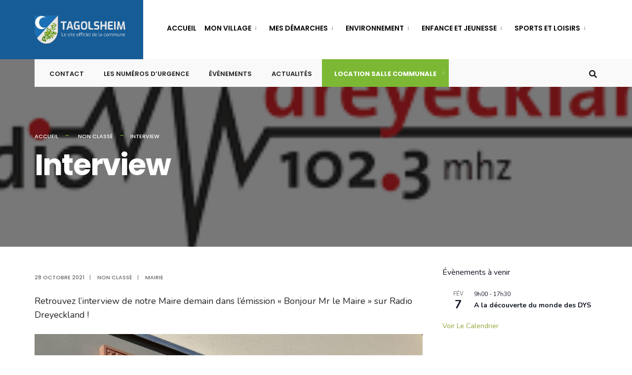

--- FILE ---
content_type: text/css
request_url: https://www.tagolsheim.fr/wp-content/themes/citygov/style-mobile.css?ver=6.6.4
body_size: 4659
content:
/* @containers****************************************************************************************************************************************************************************************/
.container, .container_alt, .container_vis, .container_head {
    width: 100%;
    max-width: 1180px;
    margin: 0 auto;
    padding: 0 20px;
    overflow: hidden;
    position: relative;
}
.tmnf_width_wide .container,
.tmnf_width_wide .container_alt,
.tmnf_width_wide .container_vis {
    max-width: 1340px;
}
.container_alt {
    overflow: visible;
    padding: 0 0;
}

.container_head {
    overflow: visible;
    padding: 0 0;
    max-width: 1140px;
}
.tmnf_width_wide .container_head {
    max-width: 1300px;
}
.container_vis {
    overflow: visible;
}
#footer .container {
    background: none !important;
}
/* @columns****************************************************************************************************************************************************************************************/
.onecol, .twocol, .threecol, .fourcol, .fivecol, .fifthcol, .sixcol, .sevencol, .eightcol, .ninecol, .tencol, .elevencol, .warpbox {
    margin-left: 0;
    float: left;
    min-height: 1px;
}
.foocol {
    margin: 0 0 0 0;
    width: 18%;
    padding: 60px 20px 30px 20px;
    position: relative;
    height: 100%;
    min-height: 1px;
    float: left;
}
.foocol.first {
    width: 46%;
    padding-right: 60px;
}
/*sidebar*/
.fourcol {
    width: 30%;
    padding: 0 20px;
    margin: 0 0 40px 0;
    min-height: 1px;
    float: left;
}
/*content*/
.eightcol {
    width: 70%;
    padding: 0 20px;
    margin: 0 0 40px 0;
    min-height: 1px;
    float: left;
}
/* sidebar position */
.postbarLeft .eightcol {
    float: right !important
}
.postbarNone .eightcol {
    float: none !important;
    margin: 0 auto 40px auto !important;
}
.postbarNone .entryhead iframe {
    width: 100%;
}
/* one column layout */
.sixcol {
    width: 50%
}
.first, .ml-first {
    margin-left: 0px !important;
}
.widgetable {
    padding: 0 0;
    overflow: hidden;
    margin: 0 0 0 0;
}
.single-post .fourcol, .single-post .eightcol, .page .fourcol, .page .eightcol {
    margin-bottom: 90px;
}

/* @mobile first****************************************************************************************************************************************************************************************/
@media only screen and (min-width: 1155px) {


    .header_fullwidth #header {
        top: 0;
        position: relative;
    }

    .header_fullwidth #header.scrolled {
        box-shadow: 0 0 4px rgba(0, 0, 0, .1);
    }

    .admin-bar .header_fullwidth #header {
        top: 0;
    }

    .header_fullwidth #main-nav {
        padding: 0 0 0 40px;
    }

    .header_fullwidth #bottombar {
        margin-bottom: -50px;
    }

    .header_fullwidth .page-header {
        padding: 140px 0 120px 0;
    }



    .header_transparent .container_head,
    .header_fullwidth #header.scrolled .container_head {
        background: none;
        box-shadow: none !important;
    }
    .header_transparent #bottombar {
        background: rgba(204, 204, 204, .1);
        padding: 0 20px 0 0;
    }

    .header_transparent #header {
        top: 0;
    }

    .admin-bar .header_transparent #header {
        top: 32px;
    }

    .header_transparent #main-nav {
        padding: 0 0 0 40px;
    }


    .header_fullwidth_2 #header {
        top: 0;
        position: relative;
    }

    .header_fullwidth_2 #header.scrolled {
        top: 0;
        position: fixed;
    }

    .header_fullwidth_2 .container_head {
        max-width: 100% !important;
    }

    .header_fullwidth #header.scrolled {
        box-shadow: 0 0 4px rgba(0, 0, 0, .1);
    }

    .admin-bar .header_fullwidth_2 #header {
        top: 0;
    }

    .header_fullwidth_2 #bottombar {
        margin-bottom: -50px;
    }

    .header_fullwidth_2 .page-header {
        padding: 120px 0;
    }


    /* special */

    .header_fullwidth_special #header.scrolled {
        top: 0;
        position: fixed;
    }

    .header_fullwidth_special #titles {
        position: relative;
        padding-left: 0;
        text-align: left;
    }

    .header_fullwidth_special #titles .logo {
        margin-left: 0;
        text-align: left;
    }

    .header_fullwidth_special #titles::before {
        position: absolute;
        left: 0;
        top: 0;
        content: '';
        display: block;
        height: 100%;
        width: 10000px;
        margin-left: -10000px;
    }

    .header_fullwidth_special #bottombar {
        overflow: visible;
        padding-right: 0;
        z-index: 2;
        margin-bottom: -58px;
    }

    .header_fullwidth_special .header_fix.scrolled {
        display: block;
    }

    .header_fullwidth_special #header.scrolled #bottombar #add-nav {
        margin-top: -58px;
    }

    .header_fullwidth_special #bottombar .social-menu {
        margin: 11px -9px 0 0;
    }

    .header_fullwidth_special #bottombar::after {
        position: absolute;
        right: 0;
        top: 0;
        content: '';
        display: block;
        height: 100%;
        width: 10000px;
        margin-right: -10000px;
        z-index: 1;
    }

    .header_fullwidth_special .menu_label {
        display: none;
    }

    .header_fullwidth_special #main-nav>li {
        padding: 15px 8px 10px 8px;
    }

    .header_fullwidth_special #main-nav>li::before {
        display: none;
    }

    .header_fullwidth_special #add-nav>li>a {
        font-size: 13px !important;
        padding: 23px 0 18px 0 !important;
        font-weight: 600;
    }

}

@media only screen and (min-width: 685px) {


    .grid_post {
        width: 33.33%;
    }
    .grid_post:nth-child(3n + 4) {
        clear: left
    }

    .tmnf_columns_4 .grid_post {
        width: 25%;
    }
    .tmnf_columns_4 .grid_post:nth-child(3n + 4) {
        clear: none;
    }
    .tmnf_columns_4 .grid_post:nth-child(4n + 5) {
        clear: left;
    }

    .tmnf_columns_2 .grid_post {
        width: 50%;
    }
    .tmnf_columns_2 .grid_post:nth-child(3n + 4) {
        clear: none;
    }

    .tmnf_columns_1 .grid_post:nth-child(2n + 3) {
        clear: left;
    }
    .tmnf_columns_1 .grid_post {
        width: 100%;
    }

    .tmnf_columns_4 .grid_post h3 {
        font-size: 18px !important;
    }
    .tmnf_columns_4 .grid_post .read_more,
    .tmnf_columns_4 .grid_post p.teaser {
        display: none;
    }

}



/* @responsive mode****************************************************************************************************************************************************************************************/
@media screen and (max-width: 1505px) {

    .owl-carousel .owl-item img.bg_image {
        width: 120% !important;
        max-width: 120% !important;
        margin: 0 -10%;
    }

}

@media screen and (max-width: 1320px) {

    .owl-carousel:hover .owl-nav .owl-prev {
        left: 0;
    }

    .owl-carousel:hover .owl-nav .owl-next {
        right: 0;
    }
    .owl-nav>div {
        padding: 17px 5px !important;
        width: 30px;
    }

    .owl-carousel .owl-nav .owl-prev::before,
    .owl-carousel .owl-nav .owl-next::before {
        left: 7px;
        position: absolute;
    }

}
@media screen and (max-width: 1295px) {

    #header {
        top: 0;
    }
    .page-header img {
        width: 140%;
        max-width: 140% !important;
        left: -20%;
    }

    .owl-carousel .owl-item img.bg_image {
        width: 140% !important;
        max-width: 140% !important;
        margin: 0 -20%;
    }
}
/* iPad Landscape */
@media screen and (max-width: 1155px) {

    .site_wrapper {
        padding: 0 !important;
    }

    #header {
        position: relative;
        top: auto;
        left: auto;
    }

    .container_head {
        max-width: 100%;
    }

    #titles, p.menu_label {
        max-width: 25%;
    }
    .nav>li>a {
        padding: 15px 6px;
    }
    #main-nav>li {
        padding: 15px 10px 15px 17px;
    }
    .nav li.menu-item-has-children a, .nav li.page_item_has_children a {
        padding-right: 14px !important;
    }
    .menu-item-has-children>a::after {
        right: 8px;
    }
    .eleslideinside {
        top: 10% !important;
        width: 60%;
        left: 20%;
        margin: 0 0 0 0;
    }
    .eleinside_Left .eleslideinside {
        left: 50px;
        max-width: 100%;
        width: 60%;
        margin-left: 0 !important;
    }
    .eleinside_Right .eleslideinside {
        right: 50px;
        max-width: 100%;
        width: 60%;
        margin-right: 0;
    }
    .eleslideinside p {
        font-size: 110%;
        line-height: 1.3;
        margin: 12px 0;
    }
    .eleslideinside .su-button {
        margin-top: 25px !important;
    }
    .eleslideinside .su-button span {
        padding: 14px 18px !important;
    }
    .page-header {
        padding: 60px 0;
    }
    .page-header img {
        width: 180%;
        max-width: 180% !important;
        left: -40%;
    }
    h1.entry-title, h2.archiv, .eleslideinside h2, h1.archiv, .eleslideinside h1 {
        font-size: 6vw !important;
    }


    #titles .logo {
        margin-top: 20px !important;
        margin-bottom: 20px !important;
        overflow: hidden;
    }

    #titles h1.logo {
        margin: 29px 0 !important;
    }
    /* mobile menu */

    #header input[type=checkbox] {
        opacity: .3;
    }
    .show-menu {
        display: block !important;
    }
    .header-right.for-menu {
        display: block;
        float: none;
        width: 100%;
    }
    #navigation {
        display: none;
        position: relative;
        overflow: hidden;
        height: auto;
        top: auto;
        margin: -2px -20px 0 -20px !important;
        padding: 0 20px !important;
        width: calc(100% + 40px);
        background: #1F2024;
    }
    #navigation a {
        color: #fff !important;
    }
    #main-nav, #top-nav {
        display: block;
        overflow: hidden;
        margin-bottom: 10px !important;
    }
    #navigation a:hover, #navigation .current-menu-item>a {
        opacity: .6;
    }
    ul.nav, #main-nav {
        width: 100% !important;
        margin: 0 0 0 0 !important;
        padding: 0 0 0 0 !important;
    }
    ul.nav li, .nav li ul {
        width: 100% !important;
        background-color: transparent !important;
        border: none !important;
        float: none;
        display: block;
        margin: 0 0 0 0 !important;
        padding-top: 3px !important;
        padding-bottom: 3px !important;
        position: relative !important;
        left: auto !important;
        display: block !important;
        visibility: visible !important;
        padding-top: 0;
    }
    ul.nav li.special {
        padding-top: 0 !important;
        padding-bottom: 0 !important;
    }
    .nav>li ul {
        max-height: none;
        opacity: 1;
    }
    #navigation .nav li ul li>a {
        border-bottom: 1px dotted rgba(255, 255, 255, .2) !important;
        text-align: left;
    }
    ul.nav li a {
        width: 100% !important;
        text-align: left;
        padding: 15px 20px !important;
        margin: 0 0 0 20px;
        font-size: 16px !important;
    }
    ul.nav li ul.sub-menu a {
        padding: 5px 0 !important;
    }
    #top-nav li a {
        margin: 0 0;
        padding: 10px 0 !important;
    }
    #top-nav>li.special {
        padding-left: 0;
    }
    #top-nav>li.special>a {
        padding: 15px 18px 15px 18px !important;
    }
    .nav li ul li>a {
        font-size: 13px !important;
    }
    .nav li a.sf-with-ul {
        padding-right: 0 !important;
    }
    #main-nav>li>a {
        margin: 0 0 0 0 !important;
    }
    .nav>li>ul>li, .nav li ul ul li, #main-nav li ul li>a, .nav li ul li>a {
        max-width: 100% !important;
        margin: 0 0 0 0;
        padding: 0 0 0 0;
    }
    .nav li ul {
        padding: 0 20px;
    }
    #main-nav li.mega ul.sub-menu {
        min-height: 0px;
    }
    .nav li ul ul {
        margin: 0 0 0 0;
        padding: 0 0 0 0;
    }
    div.sub, .nav>li>ul:after, .menu-item-has-children>a::after, .header_icons {
        display: none !important;
    }
    #main-nav>li {
        padding: 0 0;
    }
    #main-nav>li.special {
        padding-right: 0
    }
    #main-nav>li::before, .menu-item-has-children>a::after {
        display: none;
    }
    .nav li ul.sub-menu {
        -webkit-box-shadow: none;
        -moz-box-shadow: none;
        box-shadow: none;
    }


    .nav li.mega>ul.sub-menu {
        padding: 0px 20px !important;
    }
    .nav li.mega>ul.sub-menu>li ul, .nav li.mega>ul.sub-menu>li ul ul, .nav li.mega>ul.sub-menu>li ul ul ul {
        margin-left: 0 !important;
    }
    .nav li ul.sub-menu {
        padding: 0 0 0 20px !important;
    }
    .nav li.mega>ul.sub-menu>li>a {
        text-transform: none !important;
        font-weight: 400 !important;
    }
    #bottombar {
        padding: 0 0 0 0;
    }

    p.menu_label {
        display: none;
    }

    #bottombar .social-menu {
        padding: 0 15px;
    }

    #bottombar .social-menu a {
        padding: 12px 6px 10px 24px;
    }


    ul.nav .sub-menu {
        display: none !important;
    }

    ul.nav .active .sub-menu {
        display: block !important;
    }

    a .tmnf_mobile_dropdown {
        display: block;
        position: absolute;
        content: "↓";
        height: 25px;
        width: 25px;
        background: rgba(255, 255, 255, .1);
        top: 6px;
        right: 20px;
        font-size: 11px !important;
        margin-top: -2px;
        font-weight: normal;
        padding: 5px 10px;
        font-family: Gotham, "Helvetica Neue", Helvetica, Arial, sans-serif;
        -moz-border-radius: 30px;
        -khtml-border-radius: 30px;
        -webkit-border-radius: 30px;
        border-radius: 30px;
        z-index: 2;
    }
    li.menu-item-has-children li a .tmnf_mobile_dropdown {
        display: none;
    }
    .menu-item-has-children>a::after {
        top: 15px;
        right: 17px;
        z-index: 1;
    }

    .nav li ul li.menu-item-has-children>a::after {
        top: 13px;
    }

    .menu-item-has-children.active>a .tmnf_mobile_dropdown {
        transform: rotate(-180deg);
    }

    #navigation ul.nav li ul li.menu-item-has-children>a:after {
        transform: rotate(0deg);
        right: 16px;
        top: 13px;
    }

    #navigation ul.nav li ul li.menu-item-has-children.active>a:after {
        transform: rotate(180deg);
        right: 12px;
        top: 22px;
    }

    .nav li ul li.menu-item-has-children.active>a::after {
        top: 22px;
    }

    .tmnf_radius_buttons li.special>a {
        -moz-border-radius: 0;
        -webkit-border-radius: 0;
        -ms-border-radius: 0;
        border-radius: 0;
    }

    /* end mobile menu */

    ul.menu li ul {
        margin: -2px 0 0 8px
    }
}
/* tablet Portrait */
@media screen and (max-width: 885px) {
    div.tooltip p:after, .nav>li>ul:after, .sf-arrows .sf-with-ul::after, .sf-arrows .sf-with-ul::after {
        display: none !important;
    }
    body {
        width: 100%;
        min-width: 0;
        margin-left: 0px;
        margin-right: 0px;
        padding-left: 0;
        padding-right: 0;
        margin-top: 0;
        font-size: 16px;
        -webkit-text-size-adjust: none;
    }
    .onecol, .twocol, .threecol, .threecol_spec, .fourcol, .fivecol, .sixcol, .sevencol, .eightcol, .ninecol, .tencol, .elevencol, .twelvecol, .fifthcol {
        width: auto;
        float: none !important;
        padding-left: 0px;
        padding-right: 0px;
        margin-left: 0;
        margin-right: 0;
    }
    #bottombar p {
        display: none;
    }
    #header {
        overflow: hidden;
    }
    #titles {
        max-width: 50%;
        text-align: left;
    }
    .page-header {
        padding: 50px 0 50px 0;
    }
    .owl-carousel .owl-item img.bg_image {
        width: 140% !important;
        max-width: 140% !important;
        margin: 0 -20%;
    }
    .owl-item .eleslideinside {
        top: 18%;
    }
    .eleslideinside p {
        font-size: 100%;
        line-height: 1.3;
        margin: 8px 0;
    }
    .eleslideinside .su-button {
        margin-top: 18px !important;
    }


    /*stacked clomuns & posts */
    /* columns */
    .eightcol, .fourcol {
        width: 100%;
        margin: 0 auto !important;
        float: none !important;
        display: block;
        width: 100%;
        border-left: none;
        border-right: none;
        padding: 20px;
    }
    #sidebar, #footer .foocol, .landing-section, .footer-logo {
        max-width: 360px;
        width: 100%;
        float: none !important;
        margin: 0 auto !important;
        padding: 20px 0 !important;
    }
    #footer .foocol {
        padding: 20px 20px !important;
    }
    #core {
        padding-top: 0;
    }
    .fullcontent {
        padding-top: 20px;
    }
    .blogger {
        padding: 0;
        overflow: hidden;
    }
    .blogger>.item {
        margin: 0 0 20px 0;
    }
    .blogger>.item img {
        width: 100%;
    }
    .blogger div.post.sticky::after {
        top: 15px;
        right: 20px;
    }
    /* posts */
    .item_inn {
        overflow: hidden;
        padding: 0 0;
    }
    .item_inn::after, .item_inn::before {
        display: none;
    }
    .postbarNone .entry img.heroimg {
        margin: 30px -20px;
        left: 0;
        max-width: calc(100% + 40px)
    }
    .postbarLeft .eightcol {
        float: none !important;
    }
    /*/
	///end stacked colmuns & posts */
    /* woocommerce */
    #woo-inn {
        margin-left: 0;
    }
    .woocommerce-page div.product div.summary {
        margin: 0 0 40px 0;
        width: 100%;
    }
    .woocommerce-page ul.products li.product, .woocommerce ul.products li.product {
        width: 100% !important;
        margin: 0 0 30px 0 !important;
    }
    .woocommerce h1.page-title, p.woocommerce-result-count {
        text-align: center;
        width: 100%;
    }
    .woocommerce #foliocontent .woocommerce-tabs, .woocommerce #foliocontent .related.products {
        width: 100%;
    }
    .woocommerce-page #foliosidebar {
        clear: both;
    }
    .woocommerce .woocommerce-ordering, .woocommerce-page .woocommerce-ordering {
        float: none;
    }
    .tmnf-sc-quote.left, .tmnf-sc-quote.right {
        width: 100%;
        float: none;
        margin-left: 0;
        margin-right: 0
    }
    .wpcf7-form p.sixcol {
        float: none;
        margin-right: 0;
        width: 100%;
    }
    /* comments */
    .commentlist li.comment.parent {
        padding: 15px 0 0 0px;
    }
    .commentlist li.comment {
        padding: 20px 5px 10px 5px;
    }
    ul.children li.comment:last-child {
        padding: 20px 0 10px 20px !important;
    }
    .commentlist .avatar {
        right: 0;
        left: auto;
        top: 20px;
        width: 40px;
    }
    li.bypostauthor {
        padding-left: 10px !important;
    }
    /* other */

    .front_post {
        padding: 20px 0;
    }
    .front_post.has-post-thumbnail .imgwrap {
        margin: 0 20px 5px 0;
    }

    .wrapper .events-table td.thumb {
        padding: 20px 0 !important;
    }
    .events-table th, .events-table td {
        padding: 20px 0 20px 20px !important;
    }

    .footop.populated {
        display: block;
        overflow: hidden;
        margin: 0 -20px;
        width: calc(100% + 40px);
    }

    ul.social-menu {
        margin: auto;
        float: none;
        display: inline-block;
    }

    .footop-right {
        padding: 0 0 0 0;
        margin-left: 0;
        width: 100%;
        text-align: center;
        float: left;
        float: none;
    }

    .footer_text {
        float: none;
        overflow: hidden;
        text-align: center;
    }

    #footer .foocol h2 {
        padding: 0 0 15px 0;
    }
    .footer-logo img {
        margin: 30px auto;
        float: left;
    }
    #curtain .searchform {
        left: 10%;
        margin: 0 0;
        max-width: 80%;
        width: 80%;
    }
    #curtain a.curtainclose {
        left: auto;
        right: 30px;
        margin: 0 0;
        top: 30px;
    }
    .wrapper .entry h1 {
        font-size: 150% !important;
    }
    .wrapper .entry h2 {
        font-size: 140% !important;
    }
    .wrapper .entry h3 {
        font-size: 130% !important;
    }
    .wrapper .entry h4 {
        font-size: 120% !important;
    }
    .wrapper .entry h5 {
        font-size: 110% !important;
    }
    .wrapper .entry h6 {
        font-size: 100% !important;
    }
    #footer .bottom-menu {
        margin-bottom: 50px !important;
    }

    .tmnf_img_box figure.elementor-image-box-img {
        max-width: 90px !important;
    }

}
@media only screen and (max-width: 685px) {

    #add-nav li a {
        margin: 0 0 !important;
    }
    h1.entry-title, h2.archiv, .slideinside h2, h1.archiv, .slideinside h1 {
        font-size: 7vw !important;
    }

    .owl-carousel .owl-item img.bg_image {
        width: 200% !important;
        max-width: 200% !important;
        margin: 0 -50%;
    }
    .eleslideinside h3 {
        font-size: 5vw;
    }
    .eleslideinside p {
        font-size: 90%;
        line-height: 1.3;
        margin: 5px 0;
    }
    .eleslideinside .su-button {
        margin-top: 15px !important;
    }
    .blogger {
        width: calc(100% + 40px);
        margin: 0 -20px;
    }
    .blogger>.item {
        width: 50%;
        padding: 0 20px;
    }
    .blogger>.item:nth-child(2n + 3) {
        clear: left;
    }
    .blogger>.item.has-post-thumbnail .imgwrap {
        margin: 0 0 20px 0;
        max-width: 100%;
        float: none;
    }
    .search .errorentry {
        padding: 0 20px;
    }
    .search #content .searchform, .archive #content .searchform {
        width: 100%;
    }
    .event_button {
        display: none;
    }
    /* posts */
    .page-header {
        padding: 25px 0 20px 0;
    }
    .page-header img {
        width: 300%;
        max-width: 300% !important;
        left: -100%;
    }
    .main-breadcrumbs {
        font-size: 11px;
    }
    .comment-form-author, .comment-form-email, .comment-form-url, #post-nav, .postauthor {
        width: 100%;
    }
    #respond textarea {
        width: 99.5%;
    }
    .entry blockquote {
        margin: 5px 10px;
        padding: 0 20px !important;
    }
    .scrollTo_top {
        right: 0;
        width: 100%;
        display: none !important;
    }
    ul.social-menu li a {
        padding: 9px 8px 8px 21px;
    }
    ul.social-menu li span {
        display: none;
    }
    .events-table a.mainbutton {
        display: none;
    }
    .grid_post {
        width: 50% !important;
    }

    .grid_post:nth-child(3n + 4),
    .grid_post:nth-child(4n + 5) {
        clear: none !important;
    }

    .grid_post:nth-child(2n + 3) {
        clear: left !important;
    }

    .grid_blogger.tmnf_columns_3>.item:nth-child(2n + 3) {
        display: none;
    }

}
@media only screen and (max-width: 595px) {

    #titles {
        padding: 0 15px;
    }

    #add-nav {
        display: none;
        /*  block */
    }

    #bottombar {
        max-height: none;
    }

    #bottombar .social-menu {
        width: 100%;
        display: inline-block;
    }

    #bottombar .social-menu li {
        float: left;
    }

    #bottombar .social-menu li.search-item {
        float: right;
    }
    .eleslideinside, .eleinside_Left .eleslideinside {
        left: 10%;
        width: 80%;
        top: 10%;
    }
    .eleinside_Right .eleslideinside {
        right: 10%;
    }
    .eleslideinside h3 {
        font-size: 7vw;
        margin-top: 5px;
    }
    .wpm_eleslider .owl-dots {
        bottom: 0;
    }
    .eleslideinside .su-button span {
        padding: 6px 8px !important;
    }
    .eleslideinside .su-button span i {
        display: none;
    }
    h2.archiv span.subtitle {
        max-width: 100%;
    }
    .entryhead iframe {
        max-height: 200px;
    }
    .post-previous, .post-next {
        width: 100%;
        margin-top: -1px;
        margin-left: 0;
        border-width: 1px 0 1px 0;
    }
    ul.related li {
        width: 50% !important;
    }
    ul.related li:nth-child(4) {
        clear: left;
    }
    .give-archive-item {
        width: 100%;
        float: none;
    }
    .give-archive-item img {
        width: 100%;
    }
    .give-archive-item:nth-child(2n +3) {
        clear: none;
    }
    .events-table td.thumb {
        display: none;
    }
    .events-table td {
        padding: 20px 0 20px 0 !important;
    }
    div.css-search div.em-search-field {
        display: block;
        width: 100%;
    }
    div.css-search.has-search-geo.has-search-term input.em-search-text, div.css-search.has-search-geo.has-search-term input.em-search-geo {
        width: 80%;
    }
    .post-pagination>p a {
        display: none
    }
    .page-link {
        margin: 5px 0 0 0;
        position: relative;
        width: 100%;
        left: 0;
    }
    #footop h2 {
        font-size: 3vw !important;
    }

    .error-titles h1 {
        margin: 20px 0;
    }

    .error-search .searchform {
        margin: 30px auto 40px auto;
        width: 100%;
    }
    .searchSubmit {
        width: 70px;
    }
}
@media only screen and (max-width: 460px) {

    h1.entry-title, h2.archiv, .slideinside h2, h1.archiv, .slideinside h1 {
        font-size: 9vw !important;
    }

    .front_post h3 {
        font-size: 20px !important
    }

    .blogger>.item {
        width: 100%;
    }

    #titles {
        max-width: 55%;
    }

    #titles img {
        max-width: 120px;
    }

}

@media only screen and (max-width: 395px) {

    .grid_post {
        width: 100% !important;
    }

}